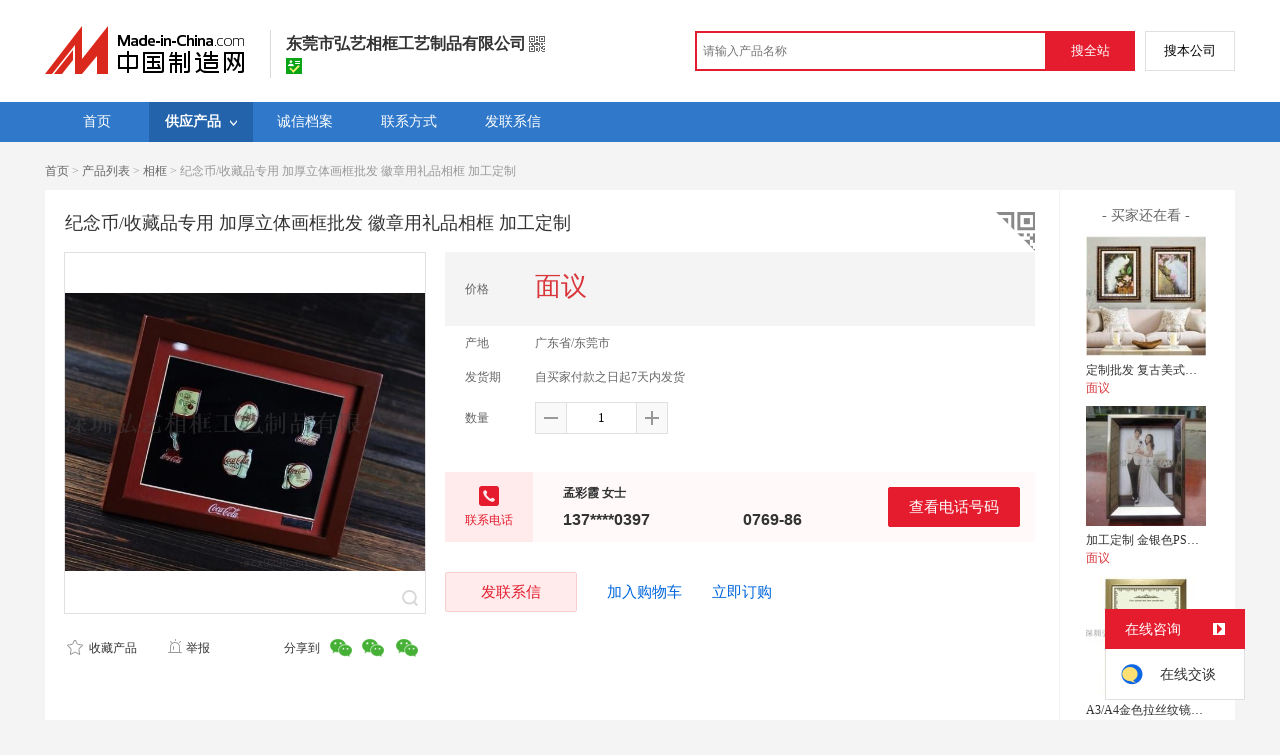

--- FILE ---
content_type: text/html; charset=GBK
request_url: https://cn.made-in-china.com/gongying/mcx9298-BMjmVqUJAskD.html
body_size: 15476
content:
<!doctype html>
<html>
 <head> 
  <meta http-equiv="Content-Type" content="text/html; charset=GBK"> 
  <meta name="viewport" content="initial-scale=1.0,user-scalable=no,maximum-scale=1,width=device-width"> 
  <title>纪念币/收藏品专用 加厚立体画框批发 徽章用礼品相框 加工定制【价格，厂家，求购，什么品牌好】-中国制造网，东莞市弘艺相框工艺制品有限公司</title> 
  <meta name="Keywords" content="纪念币/收藏品专用 加厚立体画框批发 徽章用礼品相框 加工定制批发价格,纪念币/收藏品专用 加厚立体画框批发 徽章用礼品相框 加工定制厂家,纪念币/收藏品专用 加厚立体画框批发 徽章用礼品相框 加工定制什么品牌好,纪念币/收藏品专用 加厚立体画框批发 徽章用礼品相框 加工定制求购,东莞市弘艺相框工艺制品有限公司"> 
  <meta name="Description" content="中国制造网（cn.made-in-china.com）为您提供东莞市弘艺相框工艺制品有限公司相关的公司及产品信息介绍，囊括了纪念币/收藏品专用 加厚立体画框批发 徽章用礼品相框 加工定制价格、厂家、图片、品牌等参数。想了解更加全面的纪念币/收藏品专用 加厚立体画框批发 徽章用礼品相框 加工定制信息及东莞市弘艺相框工艺制品有限公司的公司信息就上中国制造网。"> 
  <link rel="preload" as="image" href="https://image.cn.made-in-china.com/cnimg/prod_dd72bTb39S9J/0/纪念币-收藏品专用-加厚立体画框批发-徽章用礼品相框-加工定制_800x800.jpg" fetchpriority="high"> 
  <link href="/resources/script/swiper/swiper.min.css" rel="stylesheet" type="text/css"> 
  <link href="/resources/script/jqzoom/jquery.jqzoom.css" rel="stylesheet" type="text/css"> 
  <link href="/resources/style/photoborder.css" rel="stylesheet" type="text/css"> 
  <link rel="canonical" href="https://cn.made-in-china.com/gongying/mcx9298-BMjmVqUJAskD.html"> 
  <link href="/resources/style/module/free/free_common.css" rel="stylesheet" type="text/css"> 
  <link href="/resources/style/module/cert/cert.css" rel="stylesheet" type="text/css"> 
  <meta http-equiv="mobile-agent" content="format=html5;url=https://3g.made-in-china.com/gongying/mcx9298-BMjmVqUJAskD.html"> 
  <meta http-equiv="Cache-Control" content="no-transform"> 
 </head> 
 <body x="0"> 
  <script type="text/javascript" src="/resources/script/jquery-1.7.2.js"></script> 
  <script type="text/javascript" src="/resources/script/jquery.cookie.js"></script> 
  <script type="text/javascript" src="https://cn.made-in-china.com/js/inquiry_logon.js"></script> 
  <script type="text/javascript" src="https://cn.made-in-china.com/script/pop/jquery.micpop.js"></script> 
  <input type="hidden" name="cnDomain" value="https://cn.made-in-china.com"> 
  <input type="hidden" name="sourceUrl" value="/resources/"> 
  <input type="hidden" name="currentComCsLevel" value="0"> 
  <input type="hidden" name="prodIds4Cookie" value="BMjmVqUJAskD"> 
  <input type="hidden" id="province" value="广东省"> 
  <input type="hidden" name="newIsLogonFlag" id="isLogon" value="false"> 
  <div id="top_area"></div> 
  <input type="hidden" name="jsAppName" value="zhanshiting"> 
  <script type="text/javascript" src="//cn.made-in-china.com/script/common/loadTop.js"></script> 
  <div style="display:none;" id="hidden_remote_user_info" data-name="孟彩霞" data-gender="女士" data-tel="&amp;#x0030;&amp;#x0037;&amp;#x0036;&amp;#x0039;-&amp;#x0038;&amp;#x0036;" data-mobile="&amp;#x0031;&amp;#x0033;&amp;#x0037;&amp;#x0031;&amp;#x0033;&amp;#x0037;&amp;#x0038;&amp;#x0030;&amp;#x0033;&amp;#x0039;&amp;#x0037;" data-comid="RoznurfYmgcL" data-comname="东莞市弘艺相框工艺制品有限公司" data-logusername="mcx9298" data-cslevel="0" data-catcode="1235040000,1232000000,1235030000,1235010000,1240000000,1266160000,1267000000,1265000000" data-certstate="3" data-prodid="BMjmVqUJAskD" data-prodcode="1235010000"> 
  </div> 
  <input type="hidden" id="webTmDomain" value="http://webim.trademessenger.com"> 
  <div class="search-topbar"> 
   <div class="grid-wide"> 
    <a href="https://cn.made-in-china.com" target="_blank" id="domain"><h4 class="industry-logo">中国制造网</h4></a> 
    <input type="hidden" id="hiddenShowWord"> 
    <div class="co-hd"> 
     <div class="co-tit"> 
      <h1 class="tit">东莞市弘艺相框工艺制品有限公司</h1> 
      <i class="icon icon-qrcode"></i> 
     </div> 
     <div class="cert"> 
      <i class="icon icon-id" title="已通过工商注册信息真实性核实"></i> 
     </div> 
     <div class="co-drop"> 
      <div class="co-drop-wrap"> 
       <div class="co-drop-hd"> 
        <p>东莞市弘艺相框工艺制品有限公司</p> 
       </div> 
       <div class="co-drop-bd clearfix"> 
        <div class="co-drop-main"> 
         <p class="member-type clearfix"> </p> 
         <p class="info"> <span class="tit">经营模式：</span> <span class="con">生产制造</span> </p> 
         <p class="info"> <span class="tit">所在地区：</span> <span class="con"> 广东省&nbsp; 东莞市 </span> </p> 
         <p class="info"> <span class="tit">认证信息：</span> <span class="con"> <a rel="nofollow" href="https://cn.made-in-china.com/premiummember/realname.html" title="已通过工商注册信息真实性核实" target="_blank"> <i class="icon icon-id"></i>身份认证 </a> </span> </p> 
        </div> 
        <div class="cd-drop-qrcode"> 
         <img src="https://image.cn.made-in-china.com/imageservlet/WljU2hvd3Jvb21QYWdlO21jeDkyOTh8NjsxMTA7MTEwb.png" alt="东莞市弘艺相框工艺制品有限公司"> 
         <p>手机访问展示厅</p> 
        </div> 
       </div> 
      </div> 
     </div> 
    </div> 
    <div class="topbar-search"> 
     <form name="SearchForm1" id="SearchForm1" method="get" action="https://cn.made-in-china.com/productdirectory.do" style="display: inline;" onsubmit="return checkSearchForm();"> 
      <div class="topbar-search-input"> 
       <input type="text" maxlength="30" placeholder="请输入产品名称" name="word" id="InputWord1" suggestLimit="20" style="color:#999999" value=""> 
       <input type="hidden" name="subaction" value="hunt"> 
       <input type="hidden" name="style" value="b"> 
       <input type="hidden" name="mode" value="and"> 
       <input type="hidden" name="code" value="0"> 
       <input type="hidden" name="comProvince" value="nolimit"> 
       <input type="hidden" name="order" value="0"> 
       <input type="hidden" name="userName" value="mcx9298"> 
       <input type="hidden" name="showType" value=""> 
       <input type="hidden" name="showWord" value="1"> 
      </div> 
      <div class="topbar-search-btn"> 
       <input type="button" class="btn-site" onclick="searchAll()" value="搜全站"> 
       <input type="button" class="btn-self" onclick="searchSelf()" value="搜本公司"> 
      </div> 
     </form> 
    </div> 
   </div> 
  </div> 
  <script src="https://s.cn.made-in-china.com/zst/script/jspf/topJs-c816a5a9.js" type="text/javascript"></script> 
  <div class="nav-wrap js-nav"> 
   <div class="grid-wide"> 
    <ul class="top_nav"> 
     <li class="nav-item"> <a target="" href="//mcx9298.cn.made-in-china.com"><span>首页</span> </a> </li> 
     <li class="nav-item  nav-prod"> <a target="" class="now" href="//cn.made-in-china.com/showroom/mcx9298-product-list-1.html"><span>供应产品</span> <i></i></a> 
      <ul class="sub-nav"> 
       <li> <a title="相框" href="//cn.made-in-china.com/showroom/mcx9298-product-EpcTGmJDegQn-1.html"> 相框 </a> 
        <!-- <ul class="prod-lv2">
                                <li>9</li>
                                <li>9</li>
                                <li>9</li>
                             </ul> --> </li> 
       <li> <a title="印刷画" href="//cn.made-in-china.com/showroom/mcx9298-product-mYpGWxnHKLQJ-1.html"> 印刷画 </a> 
        <!-- <ul class="prod-lv2">
                                <li>9</li>
                                <li>9</li>
                                <li>9</li>
                             </ul> --> </li> 
       <li> <a title="首饰盒" href="//cn.made-in-china.com/showroom/mcx9298-product-nUdGHJEuxAmm-1.html"> 首饰盒 </a> 
        <!-- <ul class="prod-lv2">
                                <li>9</li>
                                <li>9</li>
                                <li>9</li>
                             </ul> --> </li> 
       <li> <a title="落地镜" href="//cn.made-in-china.com/showroom/mcx9298-product-xKlYAQEVxtJn-1.html"> 落地镜 </a> 
        <!-- <ul class="prod-lv2">
                                <li>9</li>
                                <li>9</li>
                                <li>9</li>
                             </ul> --> </li> 
       <li> <a title="木制工艺品" href="//cn.made-in-china.com/showroom/mcx9298-product-nYetqJfbjoEx-1.html"> 木制工艺品 </a> 
        <!-- <ul class="prod-lv2">
                                <li>9</li>
                                <li>9</li>
                                <li>9</li>
                             </ul> --> </li> 
       <li> <a title="画框" href="//cn.made-in-china.com/showroom/mcx9298-product-nrWtuJEKtgmQ-1.html"> 画框 </a> 
        <!-- <ul class="prod-lv2">
                                <li>9</li>
                                <li>9</li>
                                <li>9</li>
                             </ul> --> </li> 
       <li> <a title="浴室镜" href="//cn.made-in-china.com/showroom/mcx9298-product-EWhftnJrcaxm-1.html"> 浴室镜 </a> 
        <!-- <ul class="prod-lv2">
                                <li>9</li>
                                <li>9</li>
                                <li>9</li>
                             </ul> --> </li> 
       <li> <a title="油画" href="//cn.made-in-china.com/showroom/mcx9298-product-nprtUQEccgJm-1.html"> 油画 </a> 
        <!-- <ul class="prod-lv2">
                                <li>9</li>
                                <li>9</li>
                                <li>9</li>
                             </ul> --> </li> 
       <li class="more-cata"> <a rel="nofollow" href="//cn.made-in-china.com/showroom/mcx9298-product-list-1.html">查看全部分类&gt;</a> </li> 
       <!-- end of box --> 
      </ul> </li> 
     <li class="nav-item"> <a target="" href="//mcx9298.cn.made-in-china.com/files-%E4%B8%9C%E8%8E%9E%E5%B8%82%E5%BC%98%E8%89%BA%E7%9B%B8%E6%A1%86%E5%B7%A5%E8%89%BA%E5%88%B6%E5%93%81%E6%9C%89%E9%99%90%E5%85%AC%E5%8F%B8.html"><span>诚信档案</span></a> </li> 
     <li class="nav-item"> <a target="" href="//cn.made-in-china.com/showroom/mcx9298-contact.html"><span>联系方式</span></a> </li> 
     <li class="nav-item"> <a href="https://cn.made-in-china.com/sendInquiry/shrom_RoznurfYmgcL_RoznurfYmgcL.html#shrom" class="ls js-nav-source" rel="nofollow" target="_blank"><span>发联系信</span></a> </li> 
    </ul> 
   </div> 
  </div> 
  <div class="container detail-container"> 
   <div class="main-wrap"> 
    <div class="grid-wide"> 
    </div> 
    <div class="grid-wide"> 
     <div id="dir"> 
      <a href="//mcx9298.cn.made-in-china.com" target="_blank">首页</a> &gt; 
      <a href="//cn.made-in-china.com/showroom/mcx9298-product-list-1.html" target="_blank">产品列表</a> &gt; 
      <a href="//mcx9298.cn.made-in-china.com/product-catalog/Photo-Frame-1.html" target="_blank">相框</a> &gt; 纪念币/收藏品专用 加厚立体画框批发 徽章用礼品相框 加工定制 
     </div> 
    </div> 
    <div class="grid-wide"> 
     <div class="halfImg clear"> 
      <input type="hidden" id="otherProNum" value="8"> 
      <input type="hidden" id="industryFlag" value=""> 
      <h1> 纪念币/收藏品专用 加厚立体画框批发 徽章用礼品相框 加工定制 </h1> 
      <div class="buyerWatch"> 
       <p>- 买家还在看 -</p> 
       <div class="list-wild"> 
        <ul class="buyer-list"> 
         <li class="js-sc-expo" data-sc="prodId:hejJmAuUssVE,comId:RoznurfYmgcL,comName: 东莞市弘艺相框工艺制品有限公司"> <a href="//cn.made-in-china.com/gongying/mcx9298-hejJmAuUssVE.html" title="定制批发  复古美式装饰画 酒店沙发背景客厅壁画餐厅有框挂画"> <img alt="定制批发  复古美式装饰画 酒店沙发背景客厅壁画餐厅有框挂画" src="https://image.cn.made-in-china.com/cnimg/prod_3d12c97F2z3J/0/定制批发高档复古美式装饰画-酒店沙发背景客厅壁画餐厅有框挂画_160x160.jpg"> </a> 
          <div class="buyer-pro-name"> 
           <a href="//cn.made-in-china.com/gongying/mcx9298-hejJmAuUssVE.html" title="定制批发  复古美式装饰画 酒店沙发背景客厅壁画餐厅有框挂画">定制批发  复古美式装饰画 酒店沙发背景客厅壁画餐厅有框挂画</a> 
          </div> 
          <div class="buyer-pro-price red">
           面议
          </div> </li> 
         <li class="js-sc-expo" data-sc="prodId:xedJvsAVkNkj,comId:RoznurfYmgcL,comName: 东莞市弘艺相框工艺制品有限公司"> <a href="//cn.made-in-china.com/gongying/mcx9298-xedJvsAVkNkj.html" title="加工定制 金银色PS发泡相框 欧式简欧画框7寸8寸10寸摆台挂墙照片墙小相框"> <img alt="加工定制 金银色PS发泡相框 欧式简欧画框7寸8寸10寸摆台挂墙照片墙小相框" src="https://image.cn.made-in-china.com/cnimg/prod_5d5z9n8d1F95/0/加工定制-金银色PS发泡相框-欧式简欧画框-寸-寸-寸摆台挂墙照片墙小相框_160x160.jpg"> </a> 
          <div class="buyer-pro-name"> 
           <a href="//cn.made-in-china.com/gongying/mcx9298-xedJvsAVkNkj.html" title="加工定制 金银色PS发泡相框 欧式简欧画框7寸8寸10寸摆台挂墙照片墙小相框">加工定制 金银色PS发泡相框 欧式简欧画框7寸8寸10寸摆台挂墙照片墙小相框</a> 
          </div> 
          <div class="buyer-pro-price red">
           面议
          </div> </li> 
         <li class="js-sc-expo" data-sc="prodId:tMFJXWAUENhs,comId:RoznurfYmgcL,comName: 东莞市弘艺相框工艺制品有限公司"> <a href="//cn.made-in-china.com/gongying/mcx9298-tMFJXWAUENhs.html" title="A3/A4金色拉丝纹镜框/相框 证书营业执照授权书奖状制度标语框"> <img alt="A3/A4金色拉丝纹镜框/相框 证书营业执照授权书奖状制度标语框" src="https://image.cn.made-in-china.com/cnimg/prod_1dfz4nfd0p2T/0/A-A-金色拉丝纹镜框-相框-证书营业执照授权书奖状制度标语框_160x160.jpg"> </a> 
          <div class="buyer-pro-name"> 
           <a href="//cn.made-in-china.com/gongying/mcx9298-tMFJXWAUENhs.html" title="A3/A4金色拉丝纹镜框/相框 证书营业执照授权书奖状制度标语框">A3/A4金色拉丝纹镜框/相框 证书营业执照授权书奖状制度标语框</a> 
          </div> 
          <div class="buyer-pro-price red">
           面议
          </div> </li> 
         <li class="js-sc-expo" data-sc="prodId:UbdEKtfjLscy,comId:RoznurfYmgcL,comName: 东莞市弘艺相框工艺制品有限公司"> <a href="//cn.made-in-china.com/gongying/mcx9298-UbdEKtfjLscy.html" title="新款 立体加厚工艺品画框 中空3.5厘米放永生花相框 标本相框"> <img alt="新款 立体加厚工艺品画框 中空3.5厘米放永生花相框 标本相框" src="https://image.cn.made-in-china.com/cnimg/prod_5d6z1n3d0s0W/0/新款-立体加厚工艺品画框-中空-厘米放永生花相框-标本相框_160x160.jpg"> </a> 
          <div class="buyer-pro-name"> 
           <a href="//cn.made-in-china.com/gongying/mcx9298-UbdEKtfjLscy.html" title="新款 立体加厚工艺品画框 中空3.5厘米放永生花相框 标本相框">新款 立体加厚工艺品画框 中空3.5厘米放永生花相框 标本相框</a> 
          </div> 
          <div class="buyer-pro-price red">
           面议
          </div> </li> 
         <li class="js-sc-expo" data-sc="prodId:RbwmvsfyQCVN,comId:RoznurfYmgcL,comName: 东莞市弘艺相框工艺制品有限公司"> <a href="//cn.made-in-china.com/gongying/mcx9298-RbwmvsfyQCVN.html" title="定制实木相框 木质相框批发 A3/a4证书框 红木色证书相框 证书框"> <img alt="定制实木相框 木质相框批发 A3/a4证书框 红木色证书相框 证书框" src="https://image.cn.made-in-china.com/cnimg/prod_ad1CfqfSaG5b/0/定制实木相框-木质相框批发-A-a-证书框-红木色证书相框-证书框_160x160.jpg"> </a> 
          <div class="buyer-pro-name"> 
           <a href="//cn.made-in-china.com/gongying/mcx9298-RbwmvsfyQCVN.html" title="定制实木相框 木质相框批发 A3/a4证书框 红木色证书相框 证书框">定制实木相框 木质相框批发 A3/a4证书框 红木色证书相框 证书框</a> 
          </div> 
          <div class="buyer-pro-price red">
           面议
          </div> </li> 
         <li class="js-sc-expo" data-sc="prodId:obZQBUGjyCcy,comId:RoznurfYmgcL,comName: 东莞市弘艺相框工艺制品有限公司"> <a href="//cn.made-in-china.com/gongying/mcx9298-obZQBUGjyCcy.html" title="永生花相框批发 立体加厚画框 内立体空间 礼品框 放仿真植花物框"> <img alt="永生花相框批发 立体加厚画框 内立体空间 礼品框 放仿真植花物框" src="https://image.cn.made-in-china.com/cnimg/prod_5d6Vfdb30d77/0/永生花相框批发-立体加厚画框-内立体空间-礼品框-放仿真植花物框_160x160.jpg"> </a> 
          <div class="buyer-pro-name"> 
           <a href="//cn.made-in-china.com/gongying/mcx9298-obZQBUGjyCcy.html" title="永生花相框批发 立体加厚画框 内立体空间 礼品框 放仿真植花物框">永生花相框批发 立体加厚画框 内立体空间 礼品框 放仿真植花物框</a> 
          </div> 
          <div class="buyer-pro-price red">
           面议
          </div> </li> 
         <li class="js-sc-expo" data-sc="prodId:eoZmSgfVMjcC,comId:RoznurfYmgcL,comName: 东莞市弘艺相框工艺制品有限公司"> <a href="//cn.made-in-china.com/gongying/mcx9298-eoZmSgfVMjcC.html" title="定制永生花相框批发 加工立体加厚画框 内有立体空间 工艺礼品框 放仿真花植物框"> <img alt="定制永生花相框批发 加工立体加厚画框 内有立体空间 工艺礼品框 放仿真花植物框" src="https://image.cn.made-in-china.com/cnimg/prod_bdez6n5HePdq/0/定制永生花相框批发-加工立体加厚画框-内有立体空间-工艺礼品框-放仿真花植物框_160x160.jpg"> </a> 
          <div class="buyer-pro-name"> 
           <a href="//cn.made-in-china.com/gongying/mcx9298-eoZmSgfVMjcC.html" title="定制永生花相框批发 加工立体加厚画框 内有立体空间 工艺礼品框 放仿真花植物框">定制永生花相框批发 加工立体加厚画框 内有立体空间 工艺礼品框 放仿真花植物框</a> 
          </div> 
          <div class="buyer-pro-price red">
           面议
          </div> </li> 
         <li class="js-sc-expo" data-sc="prodId:qednsitULjVb,comId:RoznurfYmgcL,comName: 东莞市弘艺相框工艺制品有限公司"> <a href="//cn.made-in-china.com/gongying/mcx9298-qednsitULjVb.html" title="现代客厅三联装饰画框  有框画 酒店宾馆金色年华挂画"> <img alt="现代客厅三联装饰画框  有框画 酒店宾馆金色年华挂画" src="https://image.cn.made-in-china.com/cnimg/prod_1d0zcn1H7Nd8/0/现代客厅三联装饰画框-有框画-酒店宾馆金色年华挂画_160x160.jpg"> </a> 
          <div class="buyer-pro-name"> 
           <a href="//cn.made-in-china.com/gongying/mcx9298-qednsitULjVb.html" title="现代客厅三联装饰画框  有框画 酒店宾馆金色年华挂画">现代客厅三联装饰画框 有框画 酒店宾馆金色年华挂画</a> 
          </div> 
          <div class="buyer-pro-price red">
           面议
          </div> </li> 
        </ul> 
       </div> 
       <div class="exchange-prod"> 
        <span class="js-left"> &lt; </span> 
        <div class="cycle current"></div> 
        <div class="cycle"></div> 
        <div class="cycle"></div> 
        <span class="js-right"> &gt; </span> 
       </div> 
      </div> 
      <div class="detailPhoto"> 
       <table style="background-color:#fff;text-align:center" cellpadding="0" cellspacing="0"> 
        <tbody>
         <tr> 
          <td height="360" width="360" style="vertical-align:top;"> 
           <div class="view-show"> 
            <div class="big-pic"> 
             <span class="icon icon-magnifier"></span> 
             <span class="filter-img-view">图片审核中</span> 
             <a rel="gal1" class="jqzoom" data-url="https://image.cn.made-in-china.com/cnimg/prod_dd72bTb39S9J/0/纪念币-收藏品专用-加厚立体画框批发-徽章用礼品相框-加工定制_800x800.jpg" href="https://cn.made-in-china.com/tupian/mcx9298-BMjmVqUJAskD.html" target="_blank" title="纪念币/收藏品专用 加厚立体画框批发 徽章用礼品相框 加工定制"> <img class="imgborderdetails" src="https://image.cn.made-in-china.com/cnimg/prod_dd72bTb39S9J/0/纪念币-收藏品专用-加厚立体画框批发-徽章用礼品相框-加工定制_800x800.jpg" border="0" title="点击查看大图：纪念币/收藏品专用 加厚立体画框批发 徽章用礼品相框 加工定制" alt="纪念币/收藏品专用 加厚立体画框批发 徽章用礼品相框 加工定制"> </a> 
            </div> 
           </div> </td> 
         </tr> 
        </tbody>
       </table> 
       <set var="offset" value="0" /> 
       <div class="imagezoom"></div> 
       <div class="detail-share-ope clear"> 
        <div class="fav-prod"> 
         <a rel="nofollow" href="javascript:add2fav()"><i class="icon icon-fav-o"></i> 收藏产品</a> 
        </div> 
        <div class="report-prod "> 
         <a rel="nofollow" target="_blank" href="https://membercenter.cn.made-in-china.com/report/apply?enReportObj=EmJxQQnVMEAm&amp;enReportedProdId=BMjmVqUJAskD&amp;enReportedComId=RoznurfYmgcL&amp;enReportComId="><i class="icon icon-reportProd"></i>举报</a> 
        </div> 
        <div class="shareSNS clear"> 
         <div id="bdshare" class="bdshare_t get-codes-bdshare"> 
          <span class="bds_tit">分享到</span> 
          <div class="bds_wx"> 
           <span> <img src=" https://image.cn.made-in-china.com/imageservlet/HJvZERldGFpbFBhZ2U7Qk1qbVZxVUpBc2tEfG1jeDkyOTh8NTsyMDA7MjAwc.png" alt="分享"> 扫码发送给微信好友 </span> 
          </div> 
          <a class="bds_qzone"></a> 
          <a class="bds_tsina"></a> 
         </div> 
        </div> 
       </div> 
      </div> 
      <script type="text/javascript" src="/resources/script/jqzoom/jquery.jqzoom-core.js"></script> 
      <script type="text/javascript">
						$(document).ready(function() {
						  var $imageZoom = $('.jqzoom').jqzoom({
						    zoomType: 'standard',//标准类型其它值为：drag|innerzoom|reverse|standard
						    lens:false,//鼠标上的框//从false修改为true，想让放大效果时鼠标上的框存在
						    preloadImages: true,
						    alwaysOn:false,//是否总是显示
						    title:true,
						    zoomWidth:400,
						    zoomHeight:400,
						    xOffset:-65,
						    yOffset:-65
						    });
						  if(!true){
						    $.jqzoom.disableAll();
						  }

						  changeShareHref(".share-sina");
						  changeShareHref(".share-qzone");
						});

						function changeShareHref(_selector){
							var share_url = new String(window.location);
			                var share_encodeUrl = encodeURIComponent(share_url);
			                var share_subUrl = share_url.substring(share_url.lastIndexOf("/") + 1, share_url.lastIndexOf("."));
			                var share_subEncodeUrl = encodeURIComponent(share_url.replace(share_subUrl, decodeURIComponent(share_subUrl)));
			                var share_title = encodeURIComponent(document.title);
			                var share_title_url = share_title + "+" + share_url;
								try{
									$(_selector).attr("href",$(_selector).attr("href").replace("{title}", share_title).replace("{url}", share_url).replace("{encodeUrl}", share_encodeUrl).replace("{subEncodeUrl}", share_subEncodeUrl).replace("{title_url}", share_title_url));
								}catch(e){
								}
							}
						</script> 
      <div class="rightCon"> 
       <div class="detail-qrcode-switch"> 
        <div class="qrcode-switch-hd js-qrcode-prod-hd"></div> 
        <div class="qrcode-switch-bd js-qrcode-prod-bd"> 
         <img src="https://image.cn.made-in-china.com/imageservlet/HJvZERldGFpbFBhZ2U7Qk1qbVZxVUpBc2tEfG1jeDkyOTh8NTsyMDA7MjAwc.png" style="width:100px;height:100px;" alt="纪念币/收藏品专用 加厚立体画框批发 徽章用礼品相框 加工定制"> 
         <p>手机查看产品信息</p> 
        </div> 
       </div> 
       <!-- 价格菜单  ---S  --> 
       <!-- 价格菜单  ---E  --> 
       <!-- 详细信息  ---S  --> 
       <table cellspacing="0" cellpadding="0" border="0" id="prodetails_data"> 
        <tbody> 
         <tr class="tr-price"> 
          <th>价格</th> 
          <td><strong class="red">面议</strong></td> 
         </tr> 
         <tr> 
          <th>产地</th> 
          <td>广东省/东莞市</td> 
         </tr> 
         <tr> 
          <th>发货期</th> 
          <td> 自买家付款之日起7天内发货 </td> 
         </tr> 
         <input type="hidden" name="specFlag" value="0"> 
         <tr> 
          <th>数量</th> 
          <td id="quantityTd"> 
           <div class="amount clear"> 
            <span class="amount-minus js-minus amount-minus-disabled"> <i class="icon icon-plus-gray"></i> </span> 
            <input type="text" class="txt txt-amount" name="quantity" id="quantity" value="1" data-min="1" data-max="99999999.999" data-cur="1" maxlength="12" autocomplete="off"> 
            <span class="amount-plus js-plus"> <i class="icon icon-add-gray"></i> </span> 
           </div> </td> 
         </tr> 
        </tbody> 
       </table> 
       <div class="detail-contact clear js-paren"> 
        <div class="detail-contact-hd"> 
         <i></i> 
         <p>联系电话</p> 
        </div> 
        <div class="contact-person  js-view-tels"> 
         <em>孟彩霞&nbsp;女士</em> 
        </div> 
        <ul class="contact-tel clear js-view-tels"> 
         <li>137****0397</li> 
         <li>0769-86</li> 
        </ul> 
        <button type="button" class="btn btn-xxl btn-primary view-tel-btns js-view-tel-btns" data-position="page">查看电话号码</button> 
       </div> 
       <div id="butS" class="clear"> 
        <div class="contactFr"> 
         <a class="btn btn-xxl btn-primary-light js-url-contact" href="https://cn.made-in-china.com/sendInquiry/prod_BMjmVqUJAskD_RoznurfYmgcL.html#shrom" target="_blank" rel="nofollow"> 发联系信 </a> 
        </div> 
        <div class="contactFr"> 
         <a href="javascript:void(0)" class="link" id="addToCart" data-id="BMjmVqUJAskD">加入购物车</a> 
        </div> 
        <div class="contactFr" id="contact_first"> 
         <a class="link js-showroom-purchase" id="quickOrder" href="javascript:void(0)" data-href="https://membercenter.cn.made-in-china.com/purchase/order/new/?originalId=BMjmVqUJAskD&amp;sourceType=1" target="_blank" rel="nofollow">立即订购</a> 
        </div> 
       </div> 
      </div> 
     </div> 
    </div> 
    <div class="grid-wide"> 
    </div> 
    <div class="grid-wide main clear"> 
     <!-- side1 --> 
     <div class="side_1"> 
      <input type="hidden" value="prodDetail" id="curr_action"> 
      <div class="box"> 
       <h2>
        <div class="hL"></div>
        <div class="hR"></div> <a href="javascript:void(0);" rel="nofollow"> <span> 产品分类 </span></a> </h2> 
       <div class="boxCont proCategory" data-choose="otherwise"> 
        <ul> 
         <li> <a href="//cn.made-in-china.com/showroom/mcx9298-product-EpcTGmJDegQn-1.html" data-test="group"> 相框 （26）</a> </li> 
         <li> <a href="//cn.made-in-china.com/showroom/mcx9298-product-mYpGWxnHKLQJ-1.html" data-test="group"> 印刷画 （3）</a> </li> 
         <li> <a href="//cn.made-in-china.com/showroom/mcx9298-product-nUdGHJEuxAmm-1.html" data-test="group"> 首饰盒 （2）</a> </li> 
         <li> <a href="//cn.made-in-china.com/showroom/mcx9298-product-xKlYAQEVxtJn-1.html" data-test="group"> 落地镜 （3）</a> </li> 
         <li> <a href="//cn.made-in-china.com/showroom/mcx9298-product-nYetqJfbjoEx-1.html" data-test="group"> 木制工艺品 （2）</a> </li> 
         <li> <a href="//cn.made-in-china.com/showroom/mcx9298-product-nrWtuJEKtgmQ-1.html" data-test="group"> 画框 （14）</a> </li> 
         <li> <a href="//cn.made-in-china.com/showroom/mcx9298-product-EWhftnJrcaxm-1.html" data-test="group"> 浴室镜 （6）</a> </li> 
         <li> <a href="//cn.made-in-china.com/showroom/mcx9298-product-nprtUQEccgJm-1.html" data-test="group"> 油画 （2）</a> </li> 
         <li> <a href="//cn.made-in-china.com/showroom/mcx9298-product-mUrtDExAPzJQ-1.html" data-test="group"> 其它书画工艺品 （1）</a> </li> 
        </ul> 
        <!-- end of mPro --> 
       </div>
       <!-- end of boxCont --> 
      </div> 
      <!-- end of box --> 
      <div class="box js-hidden4sem"> 
       <h2> 
        <div class="hL"></div>
        <div class="hR"></div> <a rel="nofollow" href="//cn.made-in-china.com/showroom/mcx9298-contact.html"><span>联系信息</span></a> </h2> 
       <div class="boxCont boxText contactCard"> 
        <ul class="contactInfo"> 
         <li> <strong>孟彩霞</strong>&nbsp; 女士&nbsp; （业务经理） </li> 
         <li class="js-hidden4sem js-parent js-page-tel"> <span class="contact-tit">电话：</span> <a href="javascript:void(0)" class="contact-bd js-view-tel-btn">查看电话号码</a> <p class="contact-bd org"></p> </li> 
         <li><span class="contact-tit">地址：</span> <span class="contact-bd"> 广东省 东莞市 &nbsp; 塘厦镇 东莞市塘厦镇石马管理区鸿鑫宝科技园A栋四楼 </span> </li> 
        </ul> 
        <div class="menu-more"> 
         <a rel="nofollow" target="" href="//cn.made-in-china.com/showroom/mcx9298-contact.html">查看更多 </a> 
        </div> 
       </div> 
      </div> 
      <!-- 最新上架   S --> 
      <!-- 最新上架   E --> 
      <div class="mb10"> 
       <a target="_blank" href="http://www.abiz.com/caigourj/?source=74" rel="nofollow"><img vspace="5" src="/resources/images/free/abiz.png" alt="好用又免费的采购管理软件"></a> 
      </div> 
      <!-- 下架产品不显示这部分内容 --> 
      <div class="box box-annexation clear"> 
       <ul id="suoyin"> 
        <li><a href="//cn.made-in-china.com/showroom/mcx9298-product-index.html">产品索引</a></li> 
       </ul> 
       <ul class="otherLink"> 
        <li id="one"><a rel="nofollow" href="javascript:add2fav()">添加到产品收藏夹</a></li> 
        <form action="/showroom/add2fav.do" method="get" name="detailForm1" id="detailForm1"> 
         <input type="hidden" name="nextPage"> 
         <input type="hidden" name="successPage"> 
         <input type="hidden" name="SourceType" value="prod"> 
         <input type="hidden" name="logon" value="0"> 
         <input type="hidden" name="vodomain" value="https://membercenter.cn.made-in-china.com"> 
         <input type="hidden" name="SourceId" value="BMjmVqUJAskD"> 
         <input type="hidden" name="userName" value="mcx9298"> 
        </form> 
        <input type="hidden" value="东莞市弘艺相框工艺制品有限公司" id="two_company"> 
        <input type="hidden" value="//mcx9298.cn.made-in-china.com" id="two_home"> 
        <input type="hidden" id="logUserName" value="mcx9298"> 
        <input type="hidden" id="action" value="prodDetail"> 
        <li><a href="https://membercenter.cn.made-in-china.com/report/apply?enReportObj=xmQExQndGJUQ&amp;enReportedComId=RoznurfYmgcL&amp;enReportComId=" target="_blank">举报</a></li> 
       </ul> 
      </div> 
      <script type="text/javascript" id="bdshare_js" data="type=tools"></script> 
      <script type="text/javascript" id="bdshell_js"></script> 
      <script type="text/javascript">
                    document.getElementById('bdshell_js').src = "/resources/script/baidu/shell.js?cdnversion=" + Math.ceil(new Date()/3600000);
</script> 
     </div> 
     <!-- side2 --> 
     <div class="side_2"> 
      <input type="hidden" id="userName" value="mcx9298"> 
      <div class="proDetail_box"> 
       <ul class="prod-detail-tab"> 
        <li class="prod-tab-item active" data-type="1">产品详情</li> 
       </ul> 
       <div class="description"> 
        <div class="de-table"> 
         <h4 class="de-hd">“纪念币/收藏品专用 加厚立体画框批发 徽章用礼品相框 加工定制”参数说明</h4> 
         <div class="de-table-bd clear"> 
          <table width="100%" border="1" cellspacing="0" cellpadding="0"> 
           <colgroup width="15%"></colgroup> 
           <colgroup width="35%"></colgroup> 
           <colgroup width="15%"></colgroup> 
           <colgroup width="35%"></colgroup> 
           <tbody>
            <tr> 
             <td>是否有现货：</td> 
             <td>是</td> 
             <td>形状：</td> 
             <td>方形</td> 
            </tr> 
            <tr> 
             <td>材质：</td> 
             <td>木制</td> 
             <td>型号：</td> 
             <td>W0591</td> 
            </tr> 
            <tr> 
             <td>规格：</td> 
             <td>内度15X20cm</td> 
             <td>商标：</td> 
             <td>弘艺相框</td> 
            </tr> 
            <tr> 
             <td>包装：</td> 
             <td>气泡袋，纸箱</td> 
             <td>产量：</td> 
             <td>98560000000</td> 
            </tr> 
           </tbody>
          </table> 
         </div> 
        </div> 
        <div class="de-detail"> 
         <h4 class="de-hd">“纪念币/收藏品专用 加厚立体画框批发 徽章用礼品相框 加工定制”详细介绍</h4> 
         <div class="de-detail-bd" id="prodDesc" data-new="0"> 
          <p style="padding-left:0px;padding-right:0px;widows:1;padding-top:0px;text-indent:0px;letter-spacing:normal;text-align:left;font:12.17px/1.5 'Hiragino Sans GB', Tahoma, Arial, 宋体, sans-serif;margin-bottom:0px;padding-bottom:0px;clear:both;margin-right:0px;text-transform:none;white-space:normal;margin-left:0px;margin-top:0px;word-spacing:0px;-webkit-text-stroke-width:0px;"><br> <span style="font-size:20px;"><strong style="line-height:1.5;font-weight:700;">规格；内度尺寸：15X20CM</strong></span></p> 
          <p style="padding-left:0px;padding-right:0px;widows:1;padding-top:0px;text-indent:0px;letter-spacing:normal;text-align:left;font:12.17px/1.5 'Hiragino Sans GB', Tahoma, Arial, 宋体, sans-serif;margin-bottom:0px;padding-bottom:0px;clear:both;margin-right:0px;text-transform:none;white-space:normal;margin-left:0px;margin-top:0px;word-spacing:0px;-webkit-text-stroke-width:0px;"><strong style="font-weight:700;"><span style="font-size:20px;">&nbsp;&nbsp;&nbsp;&nbsp;&nbsp;&nbsp;&nbsp;&nbsp; 外度尺寸：18X23CM</span></strong></p> 
          <p style="padding-left:0px;padding-right:0px;widows:1;padding-top:0px;text-indent:0px;letter-spacing:normal;text-align:left;font:12.17px/1.5 'Hiragino Sans GB', Tahoma, Arial, 宋体, sans-serif;margin-bottom:0px;padding-bottom:0px;clear:both;margin-right:0px;text-transform:none;white-space:normal;margin-left:0px;margin-top:0px;word-spacing:0px;-webkit-text-stroke-width:0px;"><strong style="font-weight:700;"><span style="font-size:20px;">&nbsp;&nbsp;&nbsp;&nbsp;&nbsp;&nbsp;&nbsp;&nbsp; 厚度2CM.</span></strong></p> 
          <p style="padding-left:0px;padding-right:0px;widows:1;padding-top:0px;text-indent:0px;letter-spacing:normal;text-align:left;font:12.17px/1.5 'Hiragino Sans GB', Tahoma, Arial, 宋体, sans-serif;margin-bottom:0px;padding-bottom:0px;clear:both;margin-right:0px;text-transform:none;white-space:normal;margin-left:0px;margin-top:0px;word-spacing:0px;-webkit-text-stroke-width:0px;"><strong style="font-weight:700;"><span style="font-size:20px;">颜色：哑光红色（</span></strong><strong style="font-weight:700;"><span style="font-size:20px;">实色）</span></strong></p> 
          <p style="padding-left:0px;padding-right:0px;widows:1;padding-top:0px;text-indent:0px;letter-spacing:normal;text-align:left;font:12.17px/1.5 'Hiragino Sans GB', Tahoma, Arial, 宋体, sans-serif;margin-bottom:0px;padding-bottom:0px;clear:both;margin-right:0px;text-transform:none;white-space:normal;margin-left:0px;margin-top:0px;word-spacing:0px;-webkit-text-stroke-width:0px;"><strong style="font-weight:700;"><span style="font-size:16px;font-family:SimSun;">材质：</span></strong><span style="color:rgb(0,0,0);font-size:20px;font-family:SimSun;">进口松木，经过熏蒸，抛光，精细打磨，多遍</span><span style="color:rgb(0,0,0);font-size:20px;font-family:SimSun;">喷漆，原木味道。</span></p> 
          <p style="padding-left:0px;padding-right:0px;widows:1;padding-top:0px;text-indent:0px;letter-spacing:normal;font:12.17px/1.5 'Hiragino Sans GB', Tahoma, Arial, 宋体, sans-serif;margin-bottom:0px;padding-bottom:0px;clear:both;margin-right:0px;text-transform:none;white-space:normal;margin-left:0px;margin-top:0px;word-spacing:0px;-webkit-text-stroke-width:0px;"><span style="color:rgb(0,0,0);font-size:20px;font-family:SimSun;">配件：卡纸，有机玻璃，背板，支架，彩盒。</span></p> 
          <p style="padding-left:0px;padding-right:0px;widows:1;padding-top:0px;text-indent:0px;letter-spacing:normal;font:12.17px/1.5 'Hiragino Sans GB', Tahoma, Arial, 宋体, sans-serif;margin-bottom:0px;padding-bottom:0px;clear:both;margin-right:0px;text-transform:none;white-space:normal;margin-left:0px;margin-top:0px;word-spacing:0px;-webkit-text-stroke-width:0px;"><span style="color:rgb(0,0,0);font-size:20px;font-family:SimSun;">备注：徽章和绒布可由客人决定是否需要提供（价格另议，报价没包含）</span></p> 
          <p style="padding-left:0px;padding-right:0px;widows:1;padding-top:0px;text-indent:0px;letter-spacing:normal;font:12.17px/1.5 'Hiragino Sans GB', Tahoma, Arial, 宋体, sans-serif;margin-bottom:0px;padding-bottom:0px;clear:both;margin-right:0px;text-transform:none;white-space:normal;margin-left:0px;margin-top:0px;word-spacing:0px;-webkit-text-stroke-width:0px;">&nbsp;</p> 
          <p style="padding-left:0px;padding-right:0px;widows:1;padding-top:0px;text-indent:0px;letter-spacing:normal;font:12.17px/1.5 'Hiragino Sans GB', Tahoma, Arial, 宋体, sans-serif;margin-bottom:0px;padding-bottom:0px;clear:both;margin-right:0px;text-transform:none;white-space:normal;margin-left:0px;margin-top:0px;word-spacing:0px;-webkit-text-stroke-width:0px;"><span style="color:rgb(0,0,0);font-size:20px;font-family:SimSun;">设计理念：美观平面设计。<u style="text-decoration:underline;">可以横挂，可以竖挂</u>；备用支架，方便您放在桌面，可以横放、竖放，是珍藏记忆，追求简约时尚的  。</span></p> 
          <p style="padding-left:0px;padding-right:0px;widows:1;padding-top:0px;text-indent:0px;letter-spacing:normal;font:12.17px/1.5 'Hiragino Sans GB', Tahoma, Arial, 宋体, sans-serif;margin-bottom:0px;padding-bottom:0px;clear:both;margin-right:0px;text-transform:none;white-space:normal;margin-left:0px;margin-top:0px;word-spacing:0px;-webkit-text-stroke-width:0px;"><span style="color:rgb(0,0,0);font-size:20px;font-family:SimSun;">用途：存放纪念品 徽章。</span></p> 
          <p style="padding-left:0px;padding-right:0px;widows:1;padding-top:0px;text-indent:0px;letter-spacing:normal;font:12.17px/1.5 'Hiragino Sans GB', Tahoma, Arial, 宋体, sans-serif;margin-bottom:0px;padding-bottom:0px;clear:both;margin-right:0px;text-transform:none;white-space:normal;margin-left:0px;margin-top:0px;word-spacing:0px;-webkit-text-stroke-width:0px;"><span style="font-size:18px;"><strong>&nbsp;纪念币相框,礼品相框,加厚立体相框,徽章用相框,广告  礼品相框,运动会纪念币相框,工艺礼品相框,收藏品相框盒,立体内空相框,立体画框</strong></span></p> 
          <p style="padding-left:0px;padding-right:0px;widows:1;padding-top:0px;text-indent:0px;letter-spacing:normal;font:12.17px/1.5 'Hiragino Sans GB', Tahoma, Arial, 宋体, sans-serif;margin-bottom:0px;padding-bottom:0px;clear:both;margin-right:0px;text-transform:none;white-space:normal;margin-left:0px;margin-top:0px;word-spacing:0px;-webkit-text-stroke-width:0px;"><span style="color:rgb(0,0,0);font-size:20px;font-family:SimSun;">永恒的一刻就在某一天里定格，</span></p> 
          <p style="padding-left:0px;padding-right:0px;widows:1;padding-top:0px;text-indent:0px;letter-spacing:normal;font:12.17px/1.5 'Hiragino Sans GB', Tahoma, Arial, 宋体, sans-serif;margin-bottom:0px;padding-bottom:0px;clear:both;margin-right:0px;text-transform:none;white-space:normal;margin-left:0px;margin-top:0px;word-spacing:0px;-webkit-text-stroke-width:0px;"><span style="color:rgb(0,0,0);font-size:20px;font-family:SimSun;">虽然那一刻已<span style="color:rgb(0,0,0);font-size:20px;font-family:SimSun;">渐行渐远</span>……</span></p> 
          <p style="padding-left:0px;padding-right:0px;widows:1;padding-top:0px;text-indent:0px;letter-spacing:normal;font:12.17px/1.5 'Hiragino Sans GB', Tahoma, Arial, 宋体, sans-serif;margin-bottom:0px;padding-bottom:0px;clear:both;margin-right:0px;text-transform:none;white-space:normal;margin-left:0px;margin-top:0px;word-spacing:0px;-webkit-text-stroke-width:0px;">&nbsp;</p> 
          <p style="padding-left:0px;padding-right:0px;widows:1;padding-top:0px;text-indent:0px;letter-spacing:normal;font:12.17px/1.5 'Hiragino Sans GB', Tahoma, Arial, 宋体, sans-serif;margin-bottom:0px;padding-bottom:0px;clear:both;margin-right:0px;text-transform:none;white-space:normal;margin-left:0px;margin-top:0px;word-spacing:0px;-webkit-text-stroke-width:0px;"><span style="color:rgb(0,0,0);font-size:20px;font-family:SimSun;">逐渐</span></p> 
          <p style="padding-left:0px;padding-right:0px;widows:1;padding-top:0px;text-indent:0px;letter-spacing:normal;font:12.17px/1.5 'Hiragino Sans GB', Tahoma, Arial, 宋体, sans-serif;margin-bottom:0px;padding-bottom:0px;clear:both;margin-right:0px;text-transform:none;white-space:normal;margin-left:0px;margin-top:0px;word-spacing:0px;-webkit-text-stroke-width:0px;"><span style="color:rgb(0,0,0);font-size:20px;font-family:SimSun;">模糊了你我的视线</span></p> 
          <p style="padding-left:0px;padding-right:0px;widows:1;padding-top:0px;text-indent:0px;letter-spacing:normal;font:12.17px/1.5 'Hiragino Sans GB', Tahoma, Arial, 宋体, sans-serif;margin-bottom:0px;padding-bottom:0px;clear:both;margin-right:0px;text-transform:none;white-space:normal;margin-left:0px;margin-top:0px;word-spacing:0px;-webkit-text-stroke-width:0px;"><span style="color:rgb(0,0,0);font-size:20px;font-family:SimSun;">触摸着它，这枚历史的印记</span></p> 
          <p style="padding-left:0px;padding-right:0px;widows:1;padding-top:0px;text-indent:0px;letter-spacing:normal;font:12.17px/1.5 'Hiragino Sans GB', Tahoma, Arial, 宋体, sans-serif;margin-bottom:0px;padding-bottom:0px;clear:both;margin-right:0px;text-transform:none;white-space:normal;margin-left:0px;margin-top:0px;word-spacing:0px;-webkit-text-stroke-width:0px;"><span style="color:rgb(0,0,0);font-size:20px;font-family:SimSun;">唤起</span></p> 
          <p style="padding-left:0px;padding-right:0px;widows:1;padding-top:0px;text-indent:0px;letter-spacing:normal;font:12.17px/1.5 'Hiragino Sans GB', Tahoma, Arial, 宋体, sans-serif;margin-bottom:0px;padding-bottom:0px;clear:both;margin-right:0px;text-transform:none;white-space:normal;margin-left:0px;margin-top:0px;word-spacing:0px;-webkit-text-stroke-width:0px;"><span style="color:rgb(0,0,0);font-size:20px;font-family:SimSun;">灵魂深处的记忆一点一点</span></p> 
          <p style="padding-left:0px;padding-right:0px;widows:1;padding-top:0px;text-indent:0px;letter-spacing:normal;font:12.17px/1.5 'Hiragino Sans GB', Tahoma, Arial, 宋体, sans-serif;margin-bottom:0px;padding-bottom:0px;clear:both;margin-right:0px;text-transform:none;white-space:normal;margin-left:0px;margin-top:0px;word-spacing:0px;-webkit-text-stroke-width:0px;">&nbsp;</p> 
          <p style="padding-left:0px;padding-right:0px;widows:1;padding-top:0px;text-indent:0px;letter-spacing:normal;font:12.17px/1.5 'Hiragino Sans GB', Tahoma, Arial, 宋体, sans-serif;margin-bottom:0px;padding-bottom:0px;clear:both;margin-right:0px;text-transform:none;white-space:normal;margin-left:0px;margin-top:0px;word-spacing:0px;-webkit-text-stroke-width:0px;"><span style="color:rgb(0,0,0);font-size:20px;font-family:SimSun;">遗骸每一处痕迹</span></p> 
          <p style="padding-left:0px;padding-right:0px;widows:1;padding-top:0px;text-indent:0px;letter-spacing:normal;font:12.17px/1.5 'Hiragino Sans GB', Tahoma, Arial, 宋体, sans-serif;margin-bottom:0px;padding-bottom:0px;clear:both;margin-right:0px;text-transform:none;white-space:normal;margin-left:0px;margin-top:0px;word-spacing:0px;-webkit-text-stroke-width:0px;"><span style="color:rgb(0,0,0);font-size:20px;font-family:SimSun;">无不见证着它的历史</span></p> 
          <p style="padding-left:0px;padding-right:0px;widows:1;padding-top:0px;text-indent:0px;letter-spacing:normal;font:12.17px/1.5 'Hiragino Sans GB', Tahoma, Arial, 宋体, sans-serif;margin-bottom:0px;padding-bottom:0px;clear:both;margin-right:0px;text-transform:none;white-space:normal;margin-left:0px;margin-top:0px;word-spacing:0px;-webkit-text-stroke-width:0px;"><span style="color:rgb(0,0,0);font-size:20px;font-family:SimSun;">与曾经光荣的存在！</span></p> 
          <p style="padding-left:0px;padding-right:0px;widows:1;padding-top:0px;text-indent:0px;letter-spacing:normal;font:12.17px/1.5 'Hiragino Sans GB', Tahoma, Arial, 宋体, sans-serif;margin-bottom:0px;padding-bottom:0px;clear:both;margin-right:0px;text-transform:none;white-space:normal;margin-left:0px;margin-top:0px;word-spacing:0px;-webkit-text-stroke-width:0px;">&nbsp;</p> 
          <p style="padding-left:0px;padding-right:0px;widows:1;padding-top:0px;text-indent:0px;letter-spacing:normal;font:12.17px/1.5 'Hiragino Sans GB', Tahoma, Arial, 宋体, sans-serif;margin-bottom:0px;padding-bottom:0px;clear:both;margin-right:0px;text-transform:none;white-space:normal;margin-left:0px;margin-top:0px;word-spacing:0px;-webkit-text-stroke-width:0px;"><span style="color:rgb(0,0,0);font-size:20px;font-family:SimSun;">纪念礼品相框，可以按照您的设计理念，接受个性定制。</span></p> 
          <p style="padding-left:0px;padding-right:0px;widows:1;padding-top:0px;text-indent:0px;letter-spacing:normal;font:12.17px/1.5 'Hiragino Sans GB', Tahoma, Arial, 宋体, sans-serif;margin-bottom:0px;padding-bottom:0px;clear:both;margin-right:0px;text-transform:none;white-space:normal;margin-left:0px;margin-top:0px;word-spacing:0px;-webkit-text-stroke-width:0px;"><span style="color:rgb(0,0,0);font-size:20px;font-family:SimSun;">颜色，规格，造型，款式均可定制。</span></p> 
          <p style="padding-left:0px;padding-right:0px;widows:1;padding-top:0px;text-indent:0px;letter-spacing:normal;font:12.17px/1.5 'Hiragino Sans GB', Tahoma, Arial, 宋体, sans-serif;margin-bottom:0px;padding-bottom:0px;clear:both;margin-right:0px;text-transform:none;white-space:normal;margin-left:0px;margin-top:0px;word-spacing:0px;-webkit-text-stroke-width:0px;">&nbsp;</p> 
          <p style="padding-left:0px;padding-right:0px;widows:1;padding-top:0px;text-indent:0px;letter-spacing:normal;font:12.17px/1.5 'Hiragino Sans GB', Tahoma, Arial, 宋体, sans-serif;margin-bottom:0px;padding-bottom:0px;clear:both;margin-right:0px;text-transform:none;white-space:normal;margin-left:0px;margin-top:0px;word-spacing:0px;-webkit-text-stroke-width:0px;"><span style="color:rgb(0,0,0);font-size:20px;font-family:SimSun;"><span style="color:rgb(0,0,0);font-size:20px;font-family:SimSun;">可加烫印，丝印或雕刻客人LOGO.</span></span></p> 
          <p style="padding-left:0px;padding-right:0px;widows:1;padding-top:0px;text-indent:0px;letter-spacing:normal;font:12.17px/1.5 'Hiragino Sans GB', Tahoma, Arial, 宋体, sans-serif;margin-bottom:0px;padding-bottom:0px;clear:both;margin-right:0px;text-transform:none;white-space:normal;margin-left:0px;margin-top:0px;word-spacing:0px;-webkit-text-stroke-width:0px;"><span style="color:rgb(0,0,0);font-size:20px;font-family:SimSun;"><span style="color:rgb(0,0,0);font-size:20px;font-family:SimSun;"><strong>纪念币相框,礼品相框,加厚立体相框,徽章用相框,广告  礼品相框,运动会纪念币相框,工艺礼品相框,收藏品相框盒,立体内空相框,立体画框</strong><br> <br> <img src="https://image.cn.made-in-china.com/prod/000-23744565.jpg" style="display:block;" tempid="23744565" srcid="kxzEIqSCHYci" width="621px" height="479px"></span></span></p> 
          <p><br> <img src="https://image.cn.made-in-china.com/prod/698-23744715.jpg" style="display:block;" tempid="23744715" width="698px" srcid="SJLmDaXlvrci" height="508px"><img src="https://image.cn.made-in-china.com/prod/698-23744125.jpg" style="display:block;" tempid="23744125" width="698px" srcid="AnLQIRSdvYkl" height="474px"></p> 
         </div> 
        </div> 
       </div> 
      </div> 
      <div class="box"> 
       <h2> <a class="showroom-more" href="//cn.made-in-china.com/showroom/mcx9298-product-list-1.html" target="_blank">查看更多产品&gt;</a> <strong>向您推荐</strong> </h2> 
       <div class="boxCont boxImg160"> 
        <ul id="otherpro" class="prod-lst"> 
         <li class="js-sc-expo" data-sc="prodId:hejJmAuUssVE,comId:RoznurfYmgcL,comName: "> 
          <div class="pic"> 
           <div class="sl-vam pic-160"> 
            <div class="sl-vam-outer"> 
             <div class="sl-vam-inner"> 
              <a href="//cn.made-in-china.com/gongying/mcx9298-hejJmAuUssVE.html" data-suf="source=prod_detail" class="js-addsuf" target="_blank"> <img alt="定制批发  复古美式装饰画 酒店沙发背景客厅壁画餐厅有框挂画" src="https://image.cn.made-in-china.com/cnimg/prod_3d12c97F2z3J/0/定制批发高档复古美式装饰画-酒店沙发背景客厅壁画餐厅有框挂画_160x160.jpg" title="定制批发  复古美式装饰画 酒店沙发背景客厅壁画餐厅有框挂画"> </a> 
             </div> 
            </div> 
           </div> 
          </div> 
          <div class="proName">
           <a href="//cn.made-in-china.com/gongying/mcx9298-hejJmAuUssVE.html" data-suf="source=prod_detail" class="js-addsuf" target="_blank" title="定制批发  复古美式装饰画 酒店沙发背景客厅壁画餐厅有框挂画"> <span class="js-title">定制批发  复古美式装饰画 酒店沙发背景客厅...</span></a>
          </div> 
          <div class="price">
            面议 
          </div> </li> 
         <li class="js-sc-expo" data-sc="prodId:xedJvsAVkNkj,comId:RoznurfYmgcL,comName: "> 
          <div class="pic"> 
           <div class="sl-vam pic-160"> 
            <div class="sl-vam-outer"> 
             <div class="sl-vam-inner"> 
              <a href="//cn.made-in-china.com/gongying/mcx9298-xedJvsAVkNkj.html" data-suf="source=prod_detail" class="js-addsuf" target="_blank"> <img alt="加工定制 金银色PS发泡相框 欧式简欧画框7寸8寸10寸摆台挂墙照片墙小相框" src="https://image.cn.made-in-china.com/cnimg/prod_5d5z9n8d1F95/0/加工定制-金银色PS发泡相框-欧式简欧画框-寸-寸-寸摆台挂墙照片墙小相框_160x160.jpg" title="加工定制 金银色PS发泡相框 欧式简欧画框7寸8寸10寸摆台挂墙照片墙小相框"> </a> 
             </div> 
            </div> 
           </div> 
          </div> 
          <div class="proName">
           <a href="//cn.made-in-china.com/gongying/mcx9298-xedJvsAVkNkj.html" data-suf="source=prod_detail" class="js-addsuf" target="_blank" title="加工定制 金银色PS发泡相框 欧式简欧画框7寸8寸10寸摆台挂墙照片墙小相框"> <span class="js-title">加工定制 金银色PS发泡相框 欧式简欧画框7...</span></a>
          </div> 
          <div class="price">
            面议 
          </div> </li> 
         <li class="js-sc-expo" data-sc="prodId:tMFJXWAUENhs,comId:RoznurfYmgcL,comName: "> 
          <div class="pic"> 
           <div class="sl-vam pic-160"> 
            <div class="sl-vam-outer"> 
             <div class="sl-vam-inner"> 
              <a href="//cn.made-in-china.com/gongying/mcx9298-tMFJXWAUENhs.html" data-suf="source=prod_detail" class="js-addsuf" target="_blank"> <img alt="A3/A4金色拉丝纹镜框/相框 证书营业执照授权书奖状制度标语框" src="https://image.cn.made-in-china.com/cnimg/prod_1dfz4nfd0p2T/0/A-A-金色拉丝纹镜框-相框-证书营业执照授权书奖状制度标语框_160x160.jpg" title="A3/A4金色拉丝纹镜框/相框 证书营业执照授权书奖状制度标语框"> </a> 
             </div> 
            </div> 
           </div> 
          </div> 
          <div class="proName">
           <a href="//cn.made-in-china.com/gongying/mcx9298-tMFJXWAUENhs.html" data-suf="source=prod_detail" class="js-addsuf" target="_blank" title="A3/A4金色拉丝纹镜框/相框 证书营业执照授权书奖状制度标语框"> <span class="js-title">A3/A4金色拉丝纹镜框/相框 证书营业执照...</span></a>
          </div> 
          <div class="price">
            面议 
          </div> </li> 
         <li class="js-sc-expo" data-sc="prodId:UbdEKtfjLscy,comId:RoznurfYmgcL,comName: "> 
          <div class="pic"> 
           <div class="sl-vam pic-160"> 
            <div class="sl-vam-outer"> 
             <div class="sl-vam-inner"> 
              <a href="//cn.made-in-china.com/gongying/mcx9298-UbdEKtfjLscy.html" data-suf="source=prod_detail" class="js-addsuf" target="_blank"> <img alt="新款 立体加厚工艺品画框 中空3.5厘米放永生花相框 标本相框" src="https://image.cn.made-in-china.com/cnimg/prod_5d6z1n3d0s0W/0/新款-立体加厚工艺品画框-中空-厘米放永生花相框-标本相框_160x160.jpg" title="新款 立体加厚工艺品画框 中空3.5厘米放永生花相框 标本相框"> </a> 
             </div> 
            </div> 
           </div> 
          </div> 
          <div class="proName">
           <a href="//cn.made-in-china.com/gongying/mcx9298-UbdEKtfjLscy.html" data-suf="source=prod_detail" class="js-addsuf" target="_blank" title="新款 立体加厚工艺品画框 中空3.5厘米放永生花相框 标本相框"> <span class="js-title">新款 立体加厚工艺品画框 中空3.5厘米放永...</span></a>
          </div> 
          <div class="price">
            面议 
          </div> </li> 
         <li class="js-sc-expo" data-sc="prodId:RbwmvsfyQCVN,comId:RoznurfYmgcL,comName: "> 
          <div class="pic"> 
           <div class="sl-vam pic-160"> 
            <div class="sl-vam-outer"> 
             <div class="sl-vam-inner"> 
              <a href="//cn.made-in-china.com/gongying/mcx9298-RbwmvsfyQCVN.html" data-suf="source=prod_detail" class="js-addsuf" target="_blank"> <img alt="定制实木相框 木质相框批发 A3/a4证书框 红木色证书相框 证书框" src="https://image.cn.made-in-china.com/cnimg/prod_ad1CfqfSaG5b/0/定制实木相框-木质相框批发-A-a-证书框-红木色证书相框-证书框_160x160.jpg" title="定制实木相框 木质相框批发 A3/a4证书框 红木色证书相框 证书框"> </a> 
             </div> 
            </div> 
           </div> 
          </div> 
          <div class="proName">
           <a href="//cn.made-in-china.com/gongying/mcx9298-RbwmvsfyQCVN.html" data-suf="source=prod_detail" class="js-addsuf" target="_blank" title="定制实木相框 木质相框批发 A3/a4证书框 红木色证书相框 证书框"> <span class="js-title">定制实木相框 木质相框批发 A3/a4证书框...</span></a>
          </div> 
          <div class="price">
            面议 
          </div> </li> 
         <li class="js-sc-expo" data-sc="prodId:obZQBUGjyCcy,comId:RoznurfYmgcL,comName: "> 
          <div class="pic"> 
           <div class="sl-vam pic-160"> 
            <div class="sl-vam-outer"> 
             <div class="sl-vam-inner"> 
              <a href="//cn.made-in-china.com/gongying/mcx9298-obZQBUGjyCcy.html" data-suf="source=prod_detail" class="js-addsuf" target="_blank"> <img alt="永生花相框批发 立体加厚画框 内立体空间 礼品框 放仿真植花物框" src="https://image.cn.made-in-china.com/cnimg/prod_5d6Vfdb30d77/0/永生花相框批发-立体加厚画框-内立体空间-礼品框-放仿真植花物框_160x160.jpg" title="永生花相框批发 立体加厚画框 内立体空间 礼品框 放仿真植花物框"> </a> 
             </div> 
            </div> 
           </div> 
          </div> 
          <div class="proName">
           <a href="//cn.made-in-china.com/gongying/mcx9298-obZQBUGjyCcy.html" data-suf="source=prod_detail" class="js-addsuf" target="_blank" title="永生花相框批发 立体加厚画框 内立体空间 礼品框 放仿真植花物框"> <span class="js-title">永生花相框批发 立体加厚画框 内立体空间 礼...</span></a>
          </div> 
          <div class="price">
            面议 
          </div> </li> 
         <li class="js-sc-expo" data-sc="prodId:eoZmSgfVMjcC,comId:RoznurfYmgcL,comName: "> 
          <div class="pic"> 
           <div class="sl-vam pic-160"> 
            <div class="sl-vam-outer"> 
             <div class="sl-vam-inner"> 
              <a href="//cn.made-in-china.com/gongying/mcx9298-eoZmSgfVMjcC.html" data-suf="source=prod_detail" class="js-addsuf" target="_blank"> <img alt="定制永生花相框批发 加工立体加厚画框 内有立体空间 工艺礼品框 放仿真花植物框" src="https://image.cn.made-in-china.com/cnimg/prod_bdez6n5HePdq/0/定制永生花相框批发-加工立体加厚画框-内有立体空间-工艺礼品框-放仿真花植物框_160x160.jpg" title="定制永生花相框批发 加工立体加厚画框 内有立体空间 工艺礼品框 放仿真花植物框"> </a> 
             </div> 
            </div> 
           </div> 
          </div> 
          <div class="proName">
           <a href="//cn.made-in-china.com/gongying/mcx9298-eoZmSgfVMjcC.html" data-suf="source=prod_detail" class="js-addsuf" target="_blank" title="定制永生花相框批发 加工立体加厚画框 内有立体空间 工艺礼品框 放仿真花植物框"> <span class="js-title">定制永生花相框批发 加工立体加厚画框 内有立...</span></a>
          </div> 
          <div class="price">
            面议 
          </div> </li> 
         <li class="js-sc-expo" data-sc="prodId:qednsitULjVb,comId:RoznurfYmgcL,comName: "> 
          <div class="pic"> 
           <div class="sl-vam pic-160"> 
            <div class="sl-vam-outer"> 
             <div class="sl-vam-inner"> 
              <a href="//cn.made-in-china.com/gongying/mcx9298-qednsitULjVb.html" data-suf="source=prod_detail" class="js-addsuf" target="_blank"> <img alt="现代客厅三联装饰画框  有框画 酒店宾馆金色年华挂画" src="https://image.cn.made-in-china.com/cnimg/prod_1d0zcn1H7Nd8/0/现代客厅三联装饰画框-有框画-酒店宾馆金色年华挂画_160x160.jpg" title="现代客厅三联装饰画框  有框画 酒店宾馆金色年华挂画"> </a> 
             </div> 
            </div> 
           </div> 
          </div> 
          <div class="proName">
           <a href="//cn.made-in-china.com/gongying/mcx9298-qednsitULjVb.html" data-suf="source=prod_detail" class="js-addsuf" target="_blank" title="现代客厅三联装饰画框  有框画 酒店宾馆金色年华挂画"> <span class="js-title">现代客厅三联装饰画框 有框画 酒店宾馆金色...</span></a>
          </div> 
          <div class="price">
            面议 
          </div> </li> 
        </ul> 
       </div> 
      </div> 
      <div class="box recmd-prod"> 
       <div class="recmd-prod-hd"> 
        <h2><strong>您可能感兴趣的产品</strong></h2> 
       </div> 
       <div class="boxCont boxImg160"> 
        <ul class="prod-lst" id="recmdProdList"> 
         <li class="js-sc-expo" data-sc="prodId:pogxROeChUlz,comId:HbDmcikPJAIl,comName: 广州市曦乐欢医疗器械有限公司"> 
          <div class="pic vam"> 
           <div class="vam-out"> 
            <div class="vam-in"> 
             <a href="//cn.made-in-china.com/gongying/shileva-pogxROeChUlz.html" target="_blank"> <img alt="SLV-E4005 	三折屏风" src="https://image.cn.made-in-china.com/cnimg/prod_ed7373e55f8q/0/SLV-E-三折屏风_160x160.jpg" title="SLV-E4005 	三折屏风"></a> 
            </div> 
           </div> 
          </div> 
          <div class="price"> 
          </div> 
          <div class="proName"> 
           <a href="//cn.made-in-china.com/gongying/shileva-pogxROeChUlz.html" target="_blank" title="SLV-E4005 	三折屏风"> SLV-E4005 三折屏风</a> 
          </div> </li> 
         <li class="js-sc-expo" data-sc="prodId:DvoQieZPZkWn,comId:YDxnCZtjHmNI,comName: 上海储贤印务科技有限公司"> 
          <div class="pic vam"> 
           <div class="vam-out"> 
            <div class="vam-in"> 
             <a href="//cn.made-in-china.com/gongying/fy8ysyw-DvoQieZPZkWn.html" target="_blank"> <img alt="台历挂历印刷厂定制日历月历新年黄历上海储贤印务工厂" src="https://image.cn.made-in-china.com/cnimg/prod_dZ021m8y5R5m/0/台历挂历印刷厂定制日历月历新年黄历上海储贤印务工厂_160x160.jpg" title="台历挂历印刷厂定制日历月历新年黄历上海储贤印务工厂"></a> 
            </div> 
           </div> 
          </div> 
          <div class="price"> 
          </div> 
          <div class="proName"> 
           <a href="//cn.made-in-china.com/gongying/fy8ysyw-DvoQieZPZkWn.html" target="_blank" title="台历挂历印刷厂定制日历月历新年黄历上海储贤印务工厂"> 台历挂历印刷厂定制日历月历新年黄历上海储贤印务工厂</a> 
          </div> </li> 
         <li class="js-sc-expo" data-sc="prodId:kvqmwrsKQhVC,comId:gqVmNpPEHscH,comName: 东莞市国为五金制造有限公司"> 
          <div class="pic vam"> 
           <div class="vam-out"> 
            <div class="vam-in"> 
             <a href="//cn.made-in-china.com/gongying/guowei-w-kvqmwrsKQhVC.html" target="_blank"> <img alt="工艺装饰品钢丝绳吊线绳索" src="https://image.cn.made-in-china.com/cnimg/prod_fZc29P16ef4P/0/工艺装饰品钢丝绳吊线绳索_160x160.jpg" title="工艺装饰品钢丝绳吊线绳索"></a> 
            </div> 
           </div> 
          </div> 
          <div class="price"> 
          </div> 
          <div class="proName"> 
           <a href="//cn.made-in-china.com/gongying/guowei-w-kvqmwrsKQhVC.html" target="_blank" title="工艺装饰品钢丝绳吊线绳索"> 工艺装饰品钢丝绳吊线绳索</a> 
          </div> </li> 
         <li class="js-sc-expo" data-sc="prodId:RvLnAkSUbWcO,comId:polQugUjIaDt,comName: 江门市蓬江区昌东五金有限公司"> 
          <div class="pic vam"> 
           <div class="vam-out"> 
            <div class="vam-in"> 
             <a href="//cn.made-in-china.com/gongying/zhengjiayuanyi-RvLnAkSUbWcO.html" target="_blank"> <img alt="  箱，收纳箱，餐厨  箱，   " src="https://image.cn.made-in-china.com/cnimg/prod_8Zcx3V4F0RdG/0/面包箱-收纳箱-餐厨面包箱-亚马逊_160x160.jpg" title="  箱，收纳箱，餐厨  箱，   "></a> 
            </div> 
           </div> 
          </div> 
          <div class="price"> 
          </div> 
          <div class="proName"> 
           <a href="//cn.made-in-china.com/gongying/zhengjiayuanyi-RvLnAkSUbWcO.html" target="_blank" title="  箱，收纳箱，餐厨  箱，   ">   箱，收纳箱，餐厨  箱，   </a> 
          </div> </li> 
         <li class="js-sc-expo" data-sc="prodId:XejnToCvlADy,comId:DojnKPwZLXrx,comName: 山东路得威工程机械制造有限公司"> 
          <div class="pic vam"> 
           <div class="vam-out"> 
            <div class="vam-in"> 
             <a href="//cn.made-in-china.com/gongying/roadwaygroup-XejnToCvlADy.html" target="_blank"> <img alt="小型激光整平机生产专家 产品" src="https://image.cn.made-in-china.com/cnimg/prod_1dfqesfkaC87/0/小型激光整平机生产专家-产品_160x160.jpg" title="小型激光整平机生产专家 产品"></a> 
            </div> 
           </div> 
          </div> 
          <div class="price"> 
          </div> 
          <div class="proName"> 
           <a href="//cn.made-in-china.com/gongying/roadwaygroup-XejnToCvlADy.html" target="_blank" title="小型激光整平机生产专家 产品"> 小型激光整平机生产专家 产品</a> 
          </div> </li> 
         <li class="js-sc-expo" data-sc="prodId:yqjQTgvMCfHD,comId:NbIQsrhMZLWU,comName: 东莞市桥头迪贺五金制品厂"> 
          <div class="pic vam"> 
           <div class="vam-out"> 
            <div class="vam-in"> 
             <a href="//cn.made-in-china.com/gongying/dihewujin-yqjQTgvMCfHD.html" target="_blank"> <img alt="扣眼  广告扣眼  灯笼扣眼" src="https://image.cn.made-in-china.com/cnimg/prod_fd8q245Y3C6B/0/扣眼-广告扣眼-灯笼扣眼_160x160.jpg" title="扣眼  广告扣眼  灯笼扣眼"></a> 
            </div> 
           </div> 
          </div> 
          <div class="price"> 
          </div> 
          <div class="proName"> 
           <a href="//cn.made-in-china.com/gongying/dihewujin-yqjQTgvMCfHD.html" target="_blank" title="扣眼  广告扣眼  灯笼扣眼"> 扣眼 广告扣眼 灯笼扣眼</a> 
          </div> </li> 
         <li class="js-sc-expo" data-sc="prodId:AqBmwvaGgTIb,comId:rePmGMEZvzYW,comName: 翔錦有限公司"> 
          <div class="pic vam"> 
           <div class="vam-out"> 
            <div class="vam-in"> 
             <a href="//cn.made-in-china.com/gongying/shinechin-AqBmwvaGgTIb.html" target="_blank"> <img alt="证件带" src="https://image.cn.made-in-china.com/cnimg/prod_1dbF14ez2d1z/0/证件带_160x160.jpg" title="证件带"></a> 
            </div> 
           </div> 
          </div> 
          <div class="price"> 
          </div> 
          <div class="proName"> 
           <a href="//cn.made-in-china.com/gongying/shinechin-AqBmwvaGgTIb.html" target="_blank" title="证件带"> 证件带</a> 
          </div> </li> 
         <li class="js-sc-expo" data-sc="prodId:jqRxwhzlEDUF,comId:JeSQxpnyjgUm,comName: 深圳市汉高扬电子有限公司"> 
          <div class="pic vam"> 
           <div class="vam-out"> 
            <div class="vam-in"> 
             <a href="//cn.made-in-china.com/gongying/hgygjsz-jqRxwhzlEDUF.html" target="_blank"> <img alt="香薰炉" src="https://image.cn.made-in-china.com/cnimg/prod_2d3paD6J4g32/0/香薰炉_160x160.jpg" title="香薰炉"></a> 
            </div> 
           </div> 
          </div> 
          <div class="price"> 
          </div> 
          <div class="proName"> 
           <a href="//cn.made-in-china.com/gongying/hgygjsz-jqRxwhzlEDUF.html" target="_blank" title="香薰炉"> 香薰炉</a> 
          </div> </li> 
        </ul> 
       </div> 
      </div> 
      <div class="box related-quickpro"> 
       <h2 class="related-quickpro-hd"> 
        <div class="hL"></div> 
        <div class="hR"></div> 与“<strong class="js-related-prod-name">纪念币/收藏品专用 加厚立体画框批发 徽章用礼品相框 加工定制</strong>”相关的产品信息 </h2> 
       <div class="boxCont related-quickpro-bd"> 
        <a title="礼品数码相框" href="https://cn.made-in-china.com/lipinshumaxiangkuang-chanpin-1.html" target="_blank">礼品数码相框</a> 
        <a title="礼品相框" href="https://cn.made-in-china.com/jiage/lipinxk-1.html" target="_blank">礼品相框</a> 
        <a title="广告  礼品相框" href="https://cn.made-in-china.com/ggcxlpxk-chanpin-1.html" target="_blank">广告  礼品相框</a> 
        <a title="工艺礼品相框" href="https://cn.made-in-china.com/gongyilpxk-chanpin-1.html" target="_blank">工艺礼品相框</a> 
        <a title="创意礼品相框" href="https://cn.made-in-china.com/chuangyilpxk-chanpin-1.html" target="_blank">创意礼品相框</a> 
        <a title="电子礼品数码相框" href="https://cn.made-in-china.com/dianzilpsmxk-chanpin-1.html" target="_blank">电子礼品数码相框</a> 
        <a title="立体画相框" href="https://cn.made-in-china.com/litihxk-chanpin-1.html" target="_blank">立体画相框</a> 
        <a title="木质相框定制" href="https://cn.made-in-china.com/cp/muzhixkdz-1.html" target="_blank">木质相框定制</a> 
        <a title="树脂相框定制" href="https://cn.made-in-china.com/cp/shuzhixkdz-1.html" target="_blank">树脂相框定制</a> 
        <a title="塑料相框定制" href="https://cn.made-in-china.com/cp/suliaoxkdz-1.html" target="_blank">塑料相框定制</a> 
       </div> 
      </div> 
      <div class="box tip-statement"> 
       <div class="tip tip-warn"> 
        <p>内容声明：您在中国制造网采购商品属于商业贸易行为。以上所展示的信息由卖家自行提供，内容的真实性、准确性和合法性由发布卖家负责，请意识到互联网交易中的风险是客观存在的。</p> 
        <p>价格说明：该商品的参考价格，并非原价，该价格可能随着您购买数量不同或所选规格不同而发生变化；由于中国制造网不提供线上交易，最终   格，请咨询卖家，以实际   格为准。</p> 
       </div> 
      </div> 
     </div> 
     <div class="pop pop-cert-swiper" style="display:none" id="certSwiperPop"> 
      <div class="pop-swiper-box"> 
       <div class="pop-swiper-hd"> 
        <span class="iconfont_close" id="certSwiperCloseBtn"> <i class="iconfont iconfont-mutiple"></i> </span> 
       </div> 
       <div class="pop-swiper-bd"> 
        <div class="slider-wrap"> 
         <div class="swiper-container"> 
          <div class="swiper-wrapper"> 
          </div> 
          <div class="swiper-pagination"></div>
          <!--分页器--> 
          <div class="swiper-button-prev"></div>
          <!--左箭头--> 
          <div class="swiper-button-next"></div>
          <!--右箭头--> 
         </div> 
        </div> 
       </div> 
      </div> 
     </div> 
    </div> 
   </div> 
   <div class="alpha img-preview-alpha" id="alpha"></div> 
  </div> 
  <div class="pop-cart" id="cartDialog"></div> 
  <script type="handlebars-template" id="cartDialogTmpl">
    <div class="pop-hd">
        <h3>{{title}}</h3>
        <i class="icon icon-close js-close"></i>
    </div>
    <div class="pop-bd">
        <div class="tip-nor">
            <i class="icon-nor {{tipClass}}"></i>
            <div class="tip-hd">{{contentTitle}}</div>
            <div class="tip-bd">
                <p>{{{content}}}</p>
            </div>
            <div class="tip-ft">
                <a href="https://membercenter.cn.made-in-china.com/cart/list/" target="_blank">查看购物车</a>
                <a href='javascript:void(0)' class="js-close">继续购物</a>
            </div>
        </div>
    </div>
</script> 
  <script type="handlebars-template" id="cartAuthTmpl">
    <div class="pop-hd">
        <h3>{{title}}</h3>
        <i class="icon icon-close js-close"></i>
    </div>
    <div class="pop-bd">
        <div class="tip-nor">
            <i class="icon-nor {{tipClass}}"></i>
            <div class="tip-hd">{{contentTitle}}</div>
        </div>
    </div>
</script> 
  <div id="password" class="passwordTip" style="display: none;"> 
   <strong>您当前访问的产品需要授权才能查看，请尝试用密码访问或<a target="_blank" href="#" id="sendForEncryptMessage" rel="nofollow">发送联系信</a>索取密码。<img id="close" alt="关闭" src="/resources/images/x.gif"></strong>
   <br> 密码： 
   <button type="button" id="confirmPassword">确定</button> 
   <div id="passwordError"></div> 
  </div> 
  <div class="site-footer showroom-footer"> 
   <div class="wrap"> 
    <div class="show-footer-quick"> 
     <a href="https://cn.made-in-china.com/Arts-Crafts-Catalog/Photo-Frame.html" target="_blank">相框产品信息</a> 
     <span class="block-line">|</span> 
     <a href="https://cn.made-in-china.com/directory/Photo-Frame-1.html" target="_blank">相框制造批发商</a> 
    </div> 
    <div class="footer-mobile">
      移动站：
     <a href="https://3g.made-in-china.com/gongying/mcx9298-BMjmVqUJAskD.html" title="纪念币/收藏品专用 加厚立体画框批发 徽章用礼品相框 加工定制" target="_blank">纪念币/收藏品专用 加厚立体画框批发 徽章用礼品相框 加工定制</a> 
    </div> 
    <div class="footer-mobile">
      繁体站：
     <a href="//big5.made-in-china.com/gongying/mcx9298-BMjmVqUJAskD.html" title="纪念币/收藏品专用 加厚立体画框批发 徽章用礼品相框 加工定制" target="_blank">纪念币/收藏品专用 加厚立体画框批发 徽章用礼品相框 加工定制</a> 
    </div> 
    <div class="footer-link"> 
     <a rel="nofollow" href="https://cn.made-in-china.com/aboutus/main/" target="_blank">关于我们</a>
     <span class="block-line">|</span> 
     <a rel="nofollow" href="https://cn.made-in-china.com/aboutus/contact/" target="_blank">联系我们</a>
     <span class="block-line">|</span> 
     <a rel="nofollow" href="https://cn.made-in-china.com/help/main/" target="_blank">客服中心</a>
     <span class="block-line">|</span> 
     <a href="https://cn.made-in-china.com/help/sitemap/" target="_blank">站点地图</a>
     <span class="block-line">|</span> 
     <a rel="nofollow" href="https://cn.made-in-china.com/help/policy/" target="_blank">隐私策略</a>
     <span class="block-line">|</span> 
     <a rel="nofollow" href="https://cn.made-in-china.com/help/terms/" target="_blank">会员协议</a>
     <span class="block-line">|</span> 
     <a rel="nofollow" href="https://cn.made-in-china.com/help/declaration/" target="_blank">法律声明</a>
     <span class="block-line">|</span> 
     <a rel="nofollow" href="http://big5.made-in-china.com" target="_blank">繁体站</a> 
     <span class="block-line">|</span> 
     <a href="https://cn.made-in-china.com/friendly_links/" target="_blank">友情链接</a> 
    </div> 
    <p class="footer-copyright"> <span>Copyright &copy; 2026 <a target="_blank" href="http://www.focuschina.com">焦点科技</a>. 版权所有</span> </p> 
    <div class="fix-tm js-parent"> 
     <div class="fix-tm-hd js-fix-tm-hd">
      在线咨询 
      <span><b></b></span>
     </div> 
     <div class="fix-tm-bd js-fix-tm-bd"> 
      <span name="tmLogo" data-source="certification" class="fix-tm-logo" title="点此可直接与对方在线咨询产品、交流洽谈" data-comid="RoznurfYmgcL_00" data-url="https://webim.trademessenger.com/tm-new/assets/webtm/webtm.html?data=[base64]"></span> 
      <p class="fix-text" data="0">在线交谈</p> 
     </div> 
    </div> 
    <!--  机械行业的免费版会员填写手机号码后获取供应商信息 --> 
    <div class="pop-tel js-pop-tel" style="display:none;"> 
     <div class="pop-hd"> 
      <h3>联系方式</h3> 
      <i class="icon icon-close js-pop-close"></i> 
     </div> 
     <div class="pop-bd"> 
      <p><input type="checkbox" name="check" value="1" id="check" checked> <label for="check">将联系方式以短信形式发送到手机</label></p> 
      <form id="form-tel" action="" novalidate> 
       <ul class="form-lst"> 
        <li class="form-item"> <input type="text" name="mobile" class="txt txt-tel js-inp-mobile" maxlength="11" placeholder="请输入您的手机号"> 
         <div class="error form-error-mobile" style="display: none;"></div> </li> 
        <li class="form-item"> 
         <div class="form-bd clear"> 
          <input type="text" name="code" class="txt txt-code js-inp-code" maxlength="6" placeholder="请输入您的验证码"> 
          <button type="button" class="btn-code js-btn-code">获取验证码</button> 
          <div class="error form-error-code" style="display: none;"></div> 
         </div> </li> 
        <li class="form-item"> <button class="btn btn-xl btn-primary" type="submit">确定</button> </li> 
        <li class="form-item"> 联系方式发送到您手机，方便您记录、查找、高效和商家沟通 </li> 
       </ul> 
      </form> 
     </div> 
     <div class="pop-ft"> 
      <a href="//membercenter.cn.made-in-china.com/login/" target="_blank">登录</a>或
      <a href="//membercenter.cn.made-in-china.com/join/" target="_blank">注册</a>后可直接查看电话号码 
     </div> 
    </div> 
    <!-- Google Tag Manager (noscript) --> 
    <!-- End Google Tag Manager (noscript) --> 
   </div> 
  </div> 
  <script type="text/javascript" src="/resources/script/ga_hm.js"> </script> 
  <script type="text/javascript" src="/resources/script/scanalytics/exposure/index.js"></script> 
  <script type="text/javascript" src="/resources/script/scanalytics/common.js"></script> 
  <script src="https://s.cn.made-in-china.com/zst/script/product/productDetail-9f54b1b8.js" type="text/javascript"></script> 
  <script src="/resources/script/jquery.lazyload.min.js"></script> 
  <input type="hidden" id="isMailciousCat" value="false">    
  <script type="text/javascript" charset="utf-8" src="//pylon.micstatic.com/gb/js/assets/probe/probe.min.js"></script> 
  <script type="text/javascript">if(typeof Probe !== 'undefined'){(new Probe({probability:100,cookies:['pid','sid','_cn_aeps_ck_']})).start()}</script>
 </body>
</html>

--- FILE ---
content_type: text/css
request_url: https://cn.made-in-china.com/resources/script/jqzoom/jquery.jqzoom.css
body_size: 616
content:
.zoomPad{
  max-width:360px;
  max-height:360px;
  position:relative;
  z-index:99;
  margin:auto;
  display:inline-block;
  cursor:pointer;
}


.zoomPreload{
   -moz-opacity:0.8;
   opacity: 0.8;
   filter: alpha(opacity = 80);
   color: #333;
   font-size: 12px;
   font-family: Tahoma;
   text-decoration: none;
   border: 1px solid #CCC;
   background-color: white;
   padding: 8px;
   text-align:center;
   background-repeat: no-repeat;
   background-position: 43px 30px;
   z-index:110;
   width:90px;
   height:43px;
   position:absolute;
   top:0px;
   left:0px;
    * width:100px;
    * height:49px;
}


.zoomPup{
  overflow:hidden;
  background-color: #FFF;
  -moz-opacity:0.6;
  opacity: 0.6;
  filter: alpha(opacity = 60);
  z-index:120;
  position:absolute;
  border:1px solid #CCC;
  z-index:101;
  cursor:crosshair;
}

.zoomOverlay{
  position:absolute;
  left:0px;
  top:0px;
  background:#FFF;
  /*opacity:0.5;*/
  z-index:5000;
  width:100%;
  height:100%;
  display:none;
  z-index:101;
}

.zoomWindow{
  position:absolute;
  left:110%;
  top:40px;
  background:#FFF;
  z-index:6000;
  height:auto;
  z-index:10000;
  z-index:110;
}
.zoomWrapper{
  position:relative;
  border:1px solid #999;
  z-index:110;
}
.zoomWrapperTitle{
  display:block;
  background:#999;
  color:#FFF;
  height:18px;
  line-height:18px;
  width:100%;
  overflow:hidden;
  text-align:center;
  font-size:10px;
  position:absolute;
  top:0px;
  left:0px;
  z-index:120;
  -moz-opacity:0.6;
  opacity: 0.6;
  filter: alpha(opacity = 60);
}
.zoomWrapperImage{
  display:block;
  position:relative;
  overflow:hidden;
  z-index:110;

}
.zoomWrapperImage img{
  border:0px;
  display:block;
  position:absolute;
  z-index:101;
}

.zoomIframe{
  z-index: -1;
  filter:alpha(opacity=0);
  -moz-opacity: 0.80;
  opacity: 0.80;
  position:absolute;
  display:block;
}

/*********************************************************
/ When clicking on thumbs jqzoom will add the class
/ "zoomThumbActive" on the anchor selected
/*********************************************************/

--- FILE ---
content_type: text/css
request_url: https://cn.made-in-china.com/resources/style/photoborder.css
body_size: 1158
content:
/*Product Compare Images*/
.imageborder { border: 1px solid #E5E5E5; }
/* Pro List Table PIC */
.prophotos, .offerphotos { height: 100px; width: 100px; border: 1px solid #CCCCCC; text-align: center; }
.prophotos td, .offerphotos td { background-color:#FFFFFF }
.trk .prophotos td, .trk .offerphotos td { border-width: 0px; }
/*Homepage Spotlight Images Border*/
.titleborder .spacer .ctd img { border: 1px solid #EEEEEE; }
/*Product Detail Images*/
.prodetailpicout { float: right; text-align: center; margin-top: 5px; }
.prodetailpic { background-color: #FFFFFF; height: 160px; width: 160px; text-align: center; vertical-align: middle; margin-left:10px; margin-bottom:5px; float: right; }
.prodetailpic a:link, .prodetailpic a:visited { text-decoration:none; }
.prodetailpic td { text-align: center; vertical-align: middle; }

/*VO*/
#crow td .photoborder td, #crow td .photoborder160 td, .prophotos td, .offerphotos td, .procompare .photoborder td, #crow .photoborder100 td, .procompare .photoborder100 td {
 background-color: #FFFFFF;
 vertical-align: middle;
 padding: 0px;
 text-align: center;
 border-top-style: none;
 border-right-style: none;
 border-bottom-style: none;
 border-left-style: none;
}
.photoborder { height: 60px; width: 60px; }
.photoborder100 { height: 100px; width: 100px; }
.photoborder160 { height: 162px; width: 162px; }
.photoborder, .photoborder160, .photoborder100 { border-top: 1px solid #ddd; border-right: 1px solid #ddd; border-bottom: 1px solid #ddd; border-left: 1px solid #ddd; }
.photoborder img, .photoborder160 img, .photoborder100 img, .photo300 img { border:0; }
.fat, .fixed { width: 60px; border-width: 0px; }
.tall, .fixed { height: 60px; border-width: 0px; }
.fat100, .fixed100 { width: 100px; border-width: 0px; }
.tall100, .fixed100 { height: 100px; border-width: 0px; }
.fat160, .fixed160 { width: 160px; border-width: 0px; }
.tall160, .fixed160 { height: 160px; border-width: 0px; }
/* VO Showroom Template Select Image */
.imgtemplate { border: 1px solid #C7DFFC; margin-bottom: 3px; }
.photo270 { background:#fff; display:table-cell; height:270px; width:270px; line-height:255px; text-align:center; vertical-align:middle;overflow:hidden; border:1px solid #f5c95c }
.photo270 a { width:270px; height:270px;}
/* for photo 20080605 wanghong */
.PhotoL { float:left; }
.PhotoR { float:right; padding-left:15px; overflow:hidden }
.Photo100 { background:#FFFFFF; border:1px solid #CCCCCC; display:table-cell; height:100px; width:100px; line-height:85px; text-align:center; vertical-align:middle; }
.Photo100 a { width: 100px; height: 100px; }
.Photo100 img, .photo300 img { vertical-align:middle }
a.inquire { display:block; padding:2px; text-align:center; width:90px; }
.PhotoL .inquire img, .PhotoR .inquire img { margin:auto; border:0 }
/* enlarge */
.enlarge-con { background:#FFE5A8; text-align:center; position:absolute; z-index:999; border:1px solid #FBD781; padding:10px}
.prevDetail { display:block; clear:both; height:20px; padding-top:5px; width:300px }

.arrow-left, .arrow-right {
 z-index: 9999;
 position: absolute;
 height: 20px;
 width: 10px;
 background: url(/resources/images/arrow-all.gif) no-repeat left top
}
.arrow-right { background-position:-10px top }

.sImg{float:left; margin-left:8px}
.sImg .photo40{ background-image:url(http://cn.made-in-china.com/images/showroomtp/common/simgbg.gif); background-repeat: no-repeat; background-position:center top; cursor:pointer; height:40px; margin-bottom:2px; padding:3px; width:40px}
.sImg .photo40 div{ background-color:#fff; display:table-cell; height:40px; width:40px; line-height:32px; text-align:center; vertical-align:middle;overflow:hidden}
.sImg .photo40.on{background-position:center -46px}


--- FILE ---
content_type: text/plain
request_url: https://image.cn.made-in-china.com/imageservlet/WljU2hvd3Jvb21QYWdlO21jeDkyOTh8NjsxMTA7MTEwb.png
body_size: 379
content:
�PNG

   IHDR   n   n    � V  YIDATxڭձ��0`?�HD���c�J�R�����{�+#�!�	��c����_� >MEo "�p� t�	En��9�)��nЩE����[��2=�?E^�����/�����>��N�X̄vqfH	z:c�ŋ��?c��$i�-�!�$��mkD�T+w�8{x���s�s�ꊤ洍��)S�ؒ�&R|L�D�U�����EB����G�jOyN�U�"�O�d��\"�"��s�e�'�8�y��:�y�"+���ӂ� �Ԫ
���K|}eř�qD"��j�:�N�k���#<�yby� �;4}2ؕD��3��������:Eu�mH���_
��c?:)    IEND�B`�

--- FILE ---
content_type: text/plain
request_url: https://image.cn.made-in-china.com/imageservlet/HJvZERldGFpbFBhZ2U7Qk1qbVZxVUpBc2tEfG1jeDkyOTh8NTsyMDA7MjAwc.png
body_size: 463
content:
�PNG

   IHDR   �   �    �#�3  �IDATx�͘1��0��c䦶s�ÓyH�6o��2��3�	���>2�>���R��t����
[��:��2��ikW���C�q��:�=R���Y�bd�ﻩny�@X�y��}ֆ���L�*���z�'���l�wb�K>�(/֚˅���
�֬�|
��nR6�� ^�	��/�%v�LL���+q�v���t�b��F�zW������]�y_�\����Q�|�Vp!�4�4L�$�	N�k�FFb��D
�^T;���J'��9iӉ��/�[X�����P�w9w̹l¹�6U]+����x�f)�F��fL_�G"t	�|〄_g��3���{�i��'�;C?��6a�-^�?o`����"7��p�u�W�&�0c�"��|�q�V �/���E���Jl�Z.��w��~���� �Ю�]�l    IEND�B`�